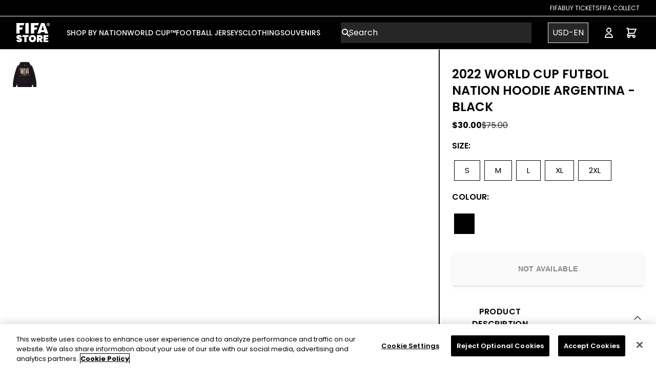

--- FILE ---
content_type: text/css; charset=UTF-8
request_url: https://store.fifa.com/_next/static/css/9bd05077d5c2a004.css
body_size: 911
content:
.ProductSlider_root__3_edE{position:relative;height:100%;width:100%;-webkit-user-select:none;-moz-user-select:none;user-select:none;overflow:hidden}.ProductSlider_slider__fcUAe{position:relative;height:100%;transition-property:opacity;transition-timing-function:cubic-bezier(.4,0,.2,1);transition-duration:.15s;opacity:0}.ProductSlider_slider__fcUAe.ProductSlider_show__2RB86{opacity:1}.ProductSlider_thumb__Pxddd{display:inline-block;height:100%;cursor:pointer;overflow:hidden;width:125px;width:calc(100% / 3)}.ProductSlider_thumb__Pxddd.ProductSlider_selected__cE3nd{--tw-bg-opacity:1;background-color:rgb(var(--white)/var(--tw-bg-opacity))}.ProductSlider_thumb__Pxddd img{height:85%!important}.ProductSlider_album__daXz8{width:100%;box-sizing:content-box;overflow-y:hidden;overflow-x:auto;white-space:nowrap;height:125px;scrollbar-width:none}.ProductSlider_album__daXz8::-webkit-scrollbar{display:none}@media (min-width:1024px){.ProductSlider_thumb__Pxddd:hover{transform:scale(1.02)}.ProductSlider_album__daXz8{height:182px}.ProductSlider_thumb__Pxddd{width:235px}}.iiz{max-width:100%;margin:0;position:relative;overflow:hidden;display:inline-block;cursor:zoom-in}.iiz--drag .iiz__zoom-img--visible{cursor:grab}.iiz__img{max-width:100%;height:auto;display:block;pointer-events:none;visibility:visible;opacity:1}.iiz__img--hidden{visibility:hidden;opacity:0}.iiz__img--abs{width:100%;height:100%;top:0;left:0}.iiz__img--abs,.iiz__zoom-img{position:absolute;display:block}.iiz__zoom-img{width:auto!important;max-width:none!important;visibility:hidden;opacity:0;pointer-events:none}.iiz__zoom-img--visible{visibility:visible;opacity:1;pointer-events:auto;cursor:zoom-out;touch-action:none}.iiz__zoom-portal{position:fixed;top:0;right:0;bottom:0;left:0;z-index:10000}.iiz__btn{background:hsla(0,0%,100%,.8);width:40px;height:40px;border:none;outline:none;padding:0;position:absolute;text-decoration:none;display:flex;align-items:center;justify-content:center;-moz-appearance:none;-webkit-appearance:none;appearance:none}.iiz__btn:before{content:" ";background-position:50%;background-repeat:no-repeat;display:block}.iiz__hint{bottom:10px;right:10px;pointer-events:none}.iiz__hint:before{content:" ";background-image:url("data:image/svg+xml,%3Csvg xmlns='http://www.w3.org/2000/svg' viewBox='0 0 19.9 19.9'%3E%3Cpath d='M13.9 7.4C13.9 3.8 11 .9 7.4.9S.9 3.8.9 7.4s2.9 6.5 6.5 6.5 6.5-2.9 6.5-6.5zm5.3 12.5l-6.7-7.2c-1.4 1.3-3.2 2.1-5.1 2.1-4.1 0-7.4-3.3-7.4-7.4S3.3 0 7.4 0s7.4 3.3 7.4 7.4c0 1.7-.6 3.4-1.7 4.7l6.8 7.2-.7.6z' fill='%23000222'/%3E%3C/svg%3E");width:20px;height:20px}.iiz__close{top:10px;right:10px;visibility:hidden;opacity:0}.iiz__close--visible{visibility:visible;opacity:1;cursor:pointer}.iiz__close:before{content:" ";width:29px;height:29px;background-image:linear-gradient(#222,#222),linear-gradient(#222,#222);background-size:100% 1px,1px 100%;transform:rotate(45deg)}

--- FILE ---
content_type: application/javascript; charset=UTF-8
request_url: https://store.fifa.com/_next/static/chunks/pages/product/%5Bslug%5D-934aa25b1da2ef8b.js
body_size: 12633
content:
(self.webpackChunk_N_E=self.webpackChunk_N_E||[]).push([[2915],{49543:function(e,t,l){(window.__NEXT_P=window.__NEXT_P||[]).push(["/product/[slug]",function(){return l(42710)}])},42710:function(e,t,l){"use strict";l.r(t),l.d(t,{__N_SSP:function(){return tI},default:function(){return tZ}});var a=l(52322),r=l(53417),i=l(33954);l(59036),l(14197),l(70029),l(91390);var n=l(34266),s=l(79972),o=l(57506),d=l(61630),u=l(27204),c=l(2784),p=l(3491),m=l(14304),h=l.n(m),b=l(86741),x=l(27079);let f={replace:e=>{if(e instanceof b.W_){if("ul"===e.tagName)return(0,a.jsx)("ul",{className:"list-disc ms-4",children:(0,b.du)(e.children,f)});if("ol"===e.tagName)return(0,a.jsx)("ol",{className:"list-decimal ms-4",children:(0,b.du)(e.children,f)});if("a"===e.tagName)return(0,a.jsx)(x.r,{href:e.attribs.href,className:"hover:underline",children:(0,b.du)(e.children,f)})}}},v={replace:e=>{if(e instanceof b.W_){if("ul"===e.tagName)return(0,a.jsx)("ul",{className:"list-disc ms-4 ps-2 pb-4 pt-4 ltr:pr-4 rtl:pl-4 break-words w-full max-w-xl !text-sm",children:(0,b.du)(e.children,v)});if("ol"===e.tagName)return(0,a.jsx)("ol",{className:"list-decimal ms-4",children:(0,b.du)(e.children,v)});if("a"===e.tagName)return(0,a.jsx)(x.r,{href:e.attribs.href,className:"",children:(0,b.du)(e.children,v)})}}},g={default:f,"product-description":v};var j=e=>{let{html:t,variant:l="default"}=e,r=g[l],i=h().sanitize(t);return(0,a.jsx)("div",{className:"space-y-4",children:(0,b.ZP)(i,r)})};let w=(0,c.createContext)({});function y(){return(0,c.useContext)(w)}var N=l(81779),O=l(45893),C=l(9471),E=l(27547);let k=e=>{let{label:t,selectedValue:l}=e;return(0,a.jsxs)(E.Z,{preset:"label",children:[t,":"]})};var V=l(6277),S=l(68885);let L=(0,S.C)("swatch",e=>{let{props:{active:t,className:l,label:r,children:i,disabled:n=!1,allowDisabledSelection:s=!1,...o},classNames:d}=e;return(0,a.jsx)("div",{className:(0,V.Z)(d.wrapper),children:(0,a.jsx)("button",{role:"radio","aria-checked":t,tabIndex:0,"aria-label":r??"Variant Swatch",disabled:n&&!s,className:(0,V.Z)(l,d.button),...o,children:i})})},{buildThemableProps:(e,t)=>{let l=!e.active&&e.disabled;return d.ce({disabled:l,active:e.active},e,t)}});var _=l(13160),T=l(58252),P=l(86447);let z=e=>{let{...t}=e;return(0,a.jsx)("svg",{width:"24",height:"24",viewBox:"0 0 24 24",fill:"none",stroke:"currentColor",...t,children:(0,a.jsx)("path",{strokeLinecap:"round",strokeLinejoin:"round",d:"M14.857 17.082a23.848 23.848 0 0 0 5.454-1.31A8.967 8.967 0 0 1 18 9.75V9A6 6 0 0 0 6 9v.75a8.967 8.967 0 0 1-2.312 6.022c1.733.64 3.56 1.085 5.455 1.31m5.714 0a24.255 24.255 0 0 1-5.714 0m5.714 0a3 3 0 1 1-5.714 0"})})};var M=l(18683),D=l(40430);let A={keyMapper:_.He};function I(e){let{value:t,label:l,onChange:r,options:i,keyMapper:n,isScrollableOnMobile:s,swatchSize:o,hidePrice:u}=d.ce({},e,A),c="lg"===o?25:15,{isEnableOutOfStockNotifications:p}=(0,M.t)(),m=(0,D.Z)(),h=(0,C.r)();return(0,a.jsx)("div",{role:"radiogroup","aria-label":l,className:(0,V.Z)("w-full",{"flex flex-row flex-wrap py-1":!s},{"flex flex-row sm:flex-wrap overflow-scroll scrollbar-none":s}),children:i.map(e=>{let l=n(e.value)===n(t),i=p&&e.disabled,s=e.price?`${e.label} - ${(0,P.T)(e.price,m,h,{allowFreeLabel:!0})}`:e.label;return(0,a.jsxs)(L,{active:l,disabled:e.disabled??!1,allowDisabledSelection:p,onClick:()=>r(e.value),size:"lg",className:"group",label:s,children:[e.image&&(0,a.jsx)(T.S,{image:e.image,width:c,height:c}),(0,a.jsxs)("span",{className:"flex align-middle items-center",children:[i&&(0,a.jsx)(z,{className:(0,V.Z)({"invisible w-0 group-hover:visible group-hover:w-4 group-hover:me-2 stroke-2 transition-all":!l},{"visible w-4 stroke-2 me-2":l})}),e.label]}),e.price&&(0,a.jsx)(E.Z,{preset:"small",color:"inherit",children:!u&&(0,a.jsx)(P.E,{price:e.price})})]},`${e.label}-${n(e.value)}`)})})}var Z=l(77870);let F={fullWidth:!1},R=(0,S.E)("playerSelect",e=>{let{props:t}=e,l=(0,C.r)(),r=d.ce({},t,F),{options:i,fullWidth:n,onChange:s}=r,o=d.jj(i.map(e=>e.team));if(d.xb(o))throw Error("Unable to render empty PlayerSelect");let u=(0,c.useMemo)(()=>i.find(e=>d.Xy(e.value,t.value))?.team??o[0],[t.value,o]),[p,m]=(0,c.useState)(u),h=i.filter(e=>e.team===p).map(e=>({label:`${e.value.name}, ${e.value.number}`,value:e.value}));return(0,c.useEffect)(()=>{h.find(e=>d.Xy(e.value,t.value))||s(null)},[t.value]),(0,a.jsxs)(a.Fragment,{children:[o.length>1&&(0,a.jsx)(I,{label:r.label,name:"teamNames",options:o.map(e=>({value:e,label:e,price:null,image:null})),value:p,onChange:e=>{m(e),s(null)}}),(0,a.jsx)("div",{className:(0,V.Z)({"w-[15rem]":!n,"w-full":n}),children:(0,a.jsx)(Z.n,{...O.Oz(t),input:{options:h,placeholder:l.selectPlayerLabel},label:l.selectPlayerLabel,required:!0})})]})});var $=l(87977),B=l(60758),X=l(38200),q=l(37482);let Y=c.createContext(null),K=()=>c.useContext(Y);var G=l(9750),W=l(23772),U=l(24040);let H=(0,c.createContext)(null),J=()=>{let e=(0,c.useContext)(H);if(d.kK(e))throw Error("useProductConfiguratorContext must be used within a ProductConfiguratorContextProvider");return e},Q=e=>{let{personalization:t}=J(),l=t.personalizationAttributeNames.includes(e.productOption.attribute.name.toLowerCase());return{isPersonalizationField:l,validators:l?[N.vV(t.personalizationPolicies)]:[]}},ee=e=>{let{isPersonalizationField:t,validators:l}=Q(e);return{validateOnChange:t,required:e.productOption.attribute.required,validators:[...l,N.O4(e.productOption.attribute)]}};var et=l(85262),el=l(94715),ea=l(41928),er=l(85865),ei=l(65726),en=l(63);let es=c.createContext([]),eo=()=>c.useContext(es);var ed=l(44411);let eu=e=>{let{productOption:t,binding:l}=e,{fieldBinding:r}=l,i=t.allowedValues.map(e=>({value:e.allowedValue.value,label:e.allowedValue.label,disabled:!e.available})),n=(0,en.B)();return(0,a.jsxs)("div",{className:(0,V.Z)({"flex items-center":1===i.length}),children:[(0,a.jsxs)(E.Z,{preset:"label",weight:"semibold",children:[t.productOption.label,":"]}),n.miscellaneous?.renderSelectOptionsIndividually?(0,a.jsx)(I,{label:t.productOption.label,options:i.map(e=>({value:e.value,label:e.label,price:null,image:null,disabled:e.disabled})),...r}):i.length>1?(0,a.jsx)($.q,{options:i,shouldSortDisabledOptions:!0,className:"w-full",required:t.productOption.attribute.required,...r}):(0,a.jsx)(E.Z,{preset:"label",weight:"normal",className:"ms-1",children:i.at(0)?.label})]})};var ec=l(83743);let ep=e=>{let{binding:t}=e;return(0,a.jsx)("div",{className:"space-y-3 pt-2",children:t.productConfiguration.options.map(e=>(0,a.jsx)(eh,{productOption:e,binding:t.bindProductOption(e.productOption),product:t.productConfiguration.product},e.productOption.id))})},em={[ec.V.SIZE]:e=>{let{productOption:t,binding:l}=e,{productOptionHeaderRenderer:r}=y(),i=r??k,n=(0,C.r)(),{openView:s}=(0,G.Ap)(),o=K(),{fieldBinding:u}=l,p=(0,c.useRef)(null),m=()=>{s("sizeGuide",{props:{sizeGuide:o},returnFocusTo:p.current})};return t.productOption.bundlingEnabled?(0,a.jsxs)("div",{children:[(0,a.jsx)(i,{label:t.productOption.label,selectedValue:u.value}),!d.kK(o)&&(0,a.jsx)(q.z,{ref:p,preset:"link",onClick:m,className:"font-semibold",children:n.sizeGuideLabel}),(0,a.jsx)(B.Y,{options:t.allowedValues.filter(e=>e.available).map(e=>({key:e.allowedValue.value,label:e.allowedValue.label,disabled:!e.available})),...u})]}):(0,a.jsxs)("div",{children:[(0,a.jsxs)("div",{className:"flex justify-between items-center",children:[(0,a.jsx)(i,{label:t.productOption.label,selectedValue:u.value}),!d.kK(o)&&(0,a.jsx)(q.z,{ref:p,preset:"link",onClick:m,className:"font-semibold",children:n.sizeGuideLabel})]}),(0,a.jsx)(I,{label:t.productOption.label,options:t.allowedValues.map(e=>({value:e.allowedValue.value,label:e.allowedValue.label,price:null,image:null,disabled:!e.available})),...u})]})},[ec.V.PLAYER]:e=>{let{productOption:t,binding:l}=e,r=(0,C.r)(),{productOptionHeaderRenderer:i}=y(),{fieldBinding:n}=l;return(0,a.jsxs)("div",{children:[(0,a.jsx)(i??k,{label:t.productOption.label,selectedValue:n.value}),(0,a.jsx)(R,{label:t.productOption.label,options:t.allowedValues.map(e=>({value:e.allowedValue.value,team:e.allowedValue.label})),placeholder:r.selectPlayerLabel,fullWidth:!0,...n})]})},[ec.V.INTEGER]:e=>{let{productOption:t,binding:l}=e,{fieldBinding:r}=l;return(0,a.jsx)(X.Y,{label:"Number",required:t.productOption.attribute.required,validators:[N.O4(t.productOption.attribute)],helpText:t.productOption.helpText,...O.Cx(r)})},[ec.V.TEXT]:e=>{let{productOption:t,binding:l}=e,{fieldBinding:r}=l,i=ee(t);return(0,a.jsx)(X.Y,{label:t.productOption.label,helpText:t.productOption.helpText,...i,...O.Cx(r)})},[ec.V.PERSONALIZE_NAME]:e=>{let{productOption:t,binding:l}=e,{fieldBinding:r}=l,i=ee(t);return(0,a.jsx)("div",{children:(0,a.jsx)(X.Y,{name:r.name,label:t.productOption.label,helpText:t.productOption.helpText,input:{onPaste:e=>e.preventDefault(),onFocus:e=>e.preventDefault(),autoComplete:"off"},id:t.productOption.id,...i})})},[ec.V.PERSONALIZE_NUMBER]:e=>{let{productOption:t,binding:l}=e,{fieldBinding:r}=l,i=(0,W.Gc)(),n=ee(t),s=i.getFieldMeta(U.p3);return(0,a.jsxs)("div",{children:[(0,a.jsx)(X.Y,{name:r.name,label:t.productOption.label,includeDefaultValidators:!1,helpText:t.productOption.helpText,input:{onPaste:e=>e.preventDefault(),onFocus:e=>e.preventDefault(),autoComplete:"off"},...n}),s.error&&s.touched&&(0,a.jsx)(E.Z,{preset:"error",id:`${r.name}-error`,children:s.error})]})},[ec.V.SELECT]:eu,[ec.V.BOOLEAN]:e=>{let{productOption:t,binding:l}=e;return(0,a.jsx)(el.j,{name:l.fieldBinding.name,label:t.productOption.label,required:t.productOption.attribute.required,helpText:t.productOption.helpText})},[ec.V.LARGE_TEXT]:e=>{let{productOption:t,binding:l}=e;return(0,a.jsx)(ea.X,{name:l.fieldBinding.name,label:t.productOption.label,required:t.productOption.attribute.required,helpText:t.productOption.helpText})},[ec.V.DATE]:e=>{let{productOption:t,binding:l}=e,r=t.productOption.attribute,i=r.startDate?new Date(r.startDate):null,n=r.endDate?new Date(r.endDate):null;return(0,a.jsx)(et.b,{id:`${r.name}-date-picker`,name:l.fieldBinding.name,label:t.productOption.label,required:t.productOption.attribute.required,helpText:t.productOption.helpText,startDate:i,endDate:n})},[ec.V.COLOR]:e=>{let{productOption:t,binding:l}=e,r=(0,ei.B)(),{isEnableOutOfStockNotifications:i}=(0,M.t)(),n=t.allowedValues.map(e=>(0,ed.zv)(e)),s=(0,ed.Nq)(n,{id:l.productConfiguration.product.id,sku:l.productConfiguration.product.sku??null,brandName:l.productConfiguration.product.brandName??null},r),{fieldBinding:o}=l;return t.allowedValues.length===s.length?(0,a.jsxs)("div",{children:[(0,a.jsxs)("div",{className:"flex",children:[(0,a.jsx)(k,{label:t.productOption.label,selectedValue:o.value}),(0,a.jsx)("span",{className:"font-normal ms-2",children:t.allowedValues.find(e=>e.allowedValue.value===o.value)?.allowedValue.label})]}),(0,a.jsx)("div",{className:"flex items-center flex-wrap",children:s?.map(e=>a.jsx("div",{className:"relative",children:a.jsx(er.b,{label:e.colorSwatch.colorLabel,disabled:!e.allowedValue.available,allowDisabledSelection:i,color:{hexCode:e.colorSwatch.hexCode??""},backgroundImage:e.colorSwatch.image?.url,active:e.allowedValue.allowedValue.value===l.fieldBinding.value,onClick:()=>o.onChange(e.allowedValue.allowedValue.value)},e.colorSwatch.colorLabel)}))})]}):(0,a.jsx)(eu,{productOption:t,binding:l})},[ec.V.EMBROIDERY_ASSET]:e=>{let{productOption:t,binding:l}=e,{fieldBinding:r}=l,i=eo().map(e=>({value:e.id,label:e.label,disabled:!1,image:{url:e.logoAsset.contentUrl,altText:e.logoAsset.altText}}));return 0===i.length?(0,a.jsx)(a.Fragment,{}):((0,c.useEffect)(()=>{r.value||r.onChange(i[0].value)},[r]),(0,a.jsx)("div",{children:(0,a.jsx)($.q,{options:i,shouldSortDisabledOptions:!0,className:"w-full",required:t.productOption.attribute.required,showImages:!0,...r})}))},[ec.V.EMBROIDERY_COLOR]:e=>{let{productOption:t,binding:l}=e;return(0,c.useEffect)(()=>{d.kK(l.fieldBinding.value)&&l.fieldBinding.onChange("")},[l.fieldBinding]),(0,a.jsx)(a.Fragment,{})},DEFAULT:e=>{let{productOption:t,binding:l}=e,{fieldBinding:r}=l,i=t.allowedValues.map(e=>({value:e.allowedValue.value,label:e.allowedValue.label,disabled:!e.available}));return(0,a.jsxs)("div",{className:(0,V.Z)({"inline-flex":1===i.length}),children:[(0,a.jsx)(E.Z,{preset:"label",weight:"bold",children:t.productOption.label}),i.length>1?(0,a.jsx)($.q,{options:i,shouldSortDisabledOptions:!0,className:"w-full",required:t.productOption.attribute.required,...r}):(0,a.jsx)(E.Z,{preset:"label",className:"ms-1",children:i.at(0)?.label})]})}},eh=e=>{let{productOption:t,binding:l,product:a}=e,{productOptionAttributeRenderers:r}=y(),i=t.productOption.attribute.type,n=r?.[i]??em[i];return d.kK(n)?(r?.DEFAULT??em.DEFAULT)({productOption:t,binding:l,product:a}):n({productOption:t,binding:l,product:a})},eb=e=>{let{price:t}=e;return 0===t.amount?(0,a.jsx)(a.Fragment,{}):(0,a.jsxs)("div",{className:"flex pr-1 font-bold",children:[(0,a.jsx)("span",{children:"[+"}),(0,a.jsx)("span",{className:"font-bold text-base",children:(0,a.jsx)(P.E,{price:t})}),(0,a.jsx)("span",{children:"]"})]})};var ex=l(84857),ef=l(1375),ev=l(79203);let eg=e=>{let{binding:t,addOns:l}=e,{productAddOnSelect:r}=y(),i=r??ej,n=ey(l);return l.map(e=>(0,a.jsx)("div",{className:"mt-4",children:(0,a.jsx)(i,{productAddOn:e,binding:t.bindProductAddOn(e),hidePrice:n})},e.choiceKey))},ej=e=>{let{productAddOn:t,binding:l,hidePrice:r}=e,{dependentItemBinding:i}=l,{productOptionHeaderRenderer:n}=y(),s=ew(t,{binding:l});return(0,a.jsxs)("div",{children:[(0,a.jsxs)("div",{className:"flex justify-start items-center gap-2 mb-1",children:[(0,a.jsx)(n??k,{label:t.label}),l.isIncluded&&i?.productConfiguration.product.name,i?.productConfiguration&&!l.isIncluded&&(0,a.jsx)(eb,{price:i?.productConfiguration.product.catalogPrice})]}),!l.isIncluded&&(0,a.jsx)("div",{className:"flex flex-row flex-wrap gap-y-2 pb-2",children:(0,a.jsx)(I,{label:t.label,options:s,...l.fieldBinding,isScrollableOnMobile:!0,swatchSize:"lg",hidePrice:r})}),i&&(0,a.jsx)(eC,{binding:i})]})},ew=(e,t)=>{let l=(0,C.r)(),{noneOption:a}=d.ce({},t),r=a??{value:null,label:l.noneLabel,image:null,price:null},i=(e.type===ex.tA.Product?e.products:[]).map(e=>({value:e.id,label:e.name,image:e.primaryImage.url!==ef.r6.url?e.primaryImage:null,price:e.catalogPrice,disabled:!e.availableForSale}));return(0,ex.Zf)(e)?i:[r,...i]},ey=e=>e.every(e=>e.type===ex.tA.Product&&e.products.every(e=>ev.Fr(e.catalogPrice)));var eN=l(12139);let eO=e=>{let{product:t}=e,l=(0,C.r)(),{productOptionHeaderRenderer:r}=y();return t.type!==eN.DefaultProductType.BUNDLE||d.xb(t.includedProducts)?(0,a.jsx)(a.Fragment,{}):(0,a.jsxs)("div",{className:"mt-4 space-y-2",children:[(0,a.jsx)(r??k,{label:l.includedBundledItemsMessage}),t.includedProducts.map(e=>(0,a.jsxs)("div",{className:"flex gap-2 items-center",children:[(0,a.jsx)(T.S,{image:e.product.primaryImage,width:50,height:50}),(0,a.jsxs)(E.Z,{preset:"small",children:[e.label," \xd7 ",e.quantity]})]}))]})},eC=e=>{let{binding:t}=e,{productConfiguration:l}=t;return(0,a.jsxs)(a.Fragment,{children:[(0,a.jsx)(ep,{binding:t}),(0,a.jsx)(eg,{binding:t,addOns:l.addOns.map(e=>e.addOn)}),(0,a.jsx)(eO,{product:l.product})]})};var eE=l(82722),ek=l(48691),eV=l(489),eS=l(62497),eL=l(26990);let e_=e=>{let{form:t,binding:l,value:r,multiQuantityEnabled:i=!0,configuratorOverrides:n={}}=e,s=(0,ek.XM)(),o=(0,C.r)(),{csrMode:d,isShoppingAsCustomer:u}=(0,eL.n)(),{isBackInStockEligible:c}=(0,M.t)(),p=c(r);return(0,a.jsx)(W.RV,{value:t,children:(0,a.jsx)(w.Provider,{value:n,children:(0,a.jsxs)(a.Fragment,{children:[(0,a.jsx)(eC,{binding:l}),!r.bundlingMode&&i&&!p&&(0,a.jsxs)("div",{className:"mt-2",children:[(0,a.jsx)(E.Z,{preset:"small",children:(0,a.jsx)(eV._,{children:o.quantityLabel})}),(0,a.jsx)("div",{className:"flex",children:(0,a.jsx)(eE.c,{...l.bindQuantity(),min:r.product.minimumThreshold})})]}),s.quotesEnabled&&(0,a.jsx)("div",{className:"pt-4",children:(0,a.jsx)(eS.g,{label:"Additional Notes",...O.Cx(l.bindNotes())})})]})})})};var eT=l(92702),eP=l(69633),ez=l(23359);let eM=e=>{let t=e.sizeGuide.sizes;return(0,a.jsxs)("div",{className:"relative z-50","aria-labelledby":"modal-title",role:"dialog","aria-modal":"true",tabIndex:0,children:[(0,a.jsx)("div",{className:"fixed inset-0 bg-gray-500/75 transition-opacity"}),(0,a.jsx)("div",{className:"fixed z-10 inset-0 overflow-y-auto",tabIndex:0,children:(0,a.jsx)("div",{className:"flex items-end sm:items-center justify-center min-h-full text-center sm:p-0",children:(0,a.jsxs)("div",{className:"absolute bg-white px-4 pt-5 pb-4 text-start overflow-hidden shadow-xl text-black transform transition-all sm:my-8 sm:p-6 m-auto lg:w-1/2",children:[(0,a.jsx)("div",{className:"sm:flex sm:items-start",children:(0,a.jsxs)("div",{className:"flex",children:[(0,a.jsx)("h3",{className:"text-lg text-center leading-6 pb-2 uppercase font-semibold flex text-black m-auto",id:"modal-title",children:"size guide"}),(0,a.jsx)("button",{onClick:()=>{e.closeModal(!1)},type:"button",className:"absolute end-4 shadow-sm text-base font-medium text-gray-700 hover:bg-gray-50 focus:outline-none focus:ring-2 focus:ring-offset-2 focus:ring-indigo-500 sm:mt-0 sm:w-auto sm:text-sm",children:(0,a.jsxs)("svg",{className:"h-4 w-4 text-black",viewBox:"0 0 24 24",fill:"none",stroke:"currentColor",strokeWidth:"2",strokeLinecap:"round",strokeLinejoin:"round",children:[" ",(0,a.jsx)("line",{x1:"18",y1:"6",x2:"6",y2:"18"})," ",(0,a.jsx)("line",{x1:"6",y1:"6",x2:"18",y2:"18"})]})}),(0,a.jsx)("h1",{children:(0,a.jsx)("hr",{})})]})}),(0,a.jsxs)("table",{className:"border border-slate-800 w-full",children:[(0,a.jsx)("thead",{children:(0,a.jsx)("tr",{className:"bg-black text-white uppercase",children:Object.keys(t[0]).map(e=>(0,a.jsx)("th",{className:"text-center px-4",children:e},e))})}),(0,a.jsx)("tbody",{children:t.map((e,t)=>(0,a.jsx)("tr",{className:"border border-slate-800",children:Object.values(e).map((e,t)=>(0,a.jsx)("th",{className:"text-center font-normal border border-slate-800 py-4",children:e},t))},t))})]}),(0,a.jsx)("div",{className:"flex-col my-4",children:(0,a.jsx)("p",{className:"font-light text-sm",children:"For reference only. Fit may vary depending on materials and manufacturer."})})]})})})]})},eD=e=>{let{closeModal:t,sizeGuide:l}=e;return(0,a.jsxs)("div",{className:"relative z-50","aria-labelledby":"modal-title",role:"dialog","aria-modal":"true",children:[(0,a.jsx)("div",{className:"fixed inset-0 bg-gray-500/75 transition-opacity"}),(0,a.jsx)("div",{className:"fixed z-10 inset-0 overflow-y-auto",children:(0,a.jsx)("div",{className:"flex items-end sm:items-center justify-center min-h-full text-center sm:p-0",children:(0,a.jsxs)("div",{className:"absolute bg-white px-4 pt-5 pb-4 text-start overflow-hidden shadow-xl text-black transform transition-all sm:my-8 sm:p-6 m-auto lg:w-1/2",children:[(0,a.jsx)("div",{className:"sm:flex sm:items-start",children:(0,a.jsxs)("div",{className:"w-full flex justify-between items-center pb-2",children:[(0,a.jsx)(E.Z,{tag:"h3",weight:"semibold",size:"lg",lineHeight:"6",uppercase:!0,className:"w-fit",children:"size guide"}),(0,a.jsx)(ez.h,{onClick:t,children:(0,a.jsxs)("svg",{className:"h-4 w-4 text-black",viewBox:"0 0 24 24",fill:"none",stroke:"currentColor",strokeWidth:"2",strokeLinecap:"round",strokeLinejoin:"round",children:[(0,a.jsx)("line",{x1:"18",y1:"6",x2:"6",y2:"18"}),(0,a.jsx)("line",{x1:"6",y1:"6",x2:"18",y2:"18"})]})})]})}),(0,a.jsxs)("table",{className:"border border-slate-800 w-full",children:[(0,a.jsx)("thead",{children:(0,a.jsx)("tr",{className:"bg-black text-white uppercase",children:l.table.columns.map((e,t)=>(0,a.jsxs)("th",{className:"text-center px-4",children:[e.header," ",d.xb(e.unitOfMeasurement)?"":`(${e.unitOfMeasurement})`]},`${e.header}-${e.unitOfMeasurement}-${t}`))})}),(0,a.jsx)("tbody",{children:l.table.rows.map(e=>(0,a.jsx)("tr",{className:"border border-slate-800",children:e.map((e,t)=>(0,a.jsx)("th",{className:"text-center font-normal border border-slate-800 py-4",children:e},`${e}-${t}`))},e[0]))})]}),(0,a.jsx)("div",{className:"flex-col my-4",children:(0,a.jsx)(E.Z,{weight:"light",size:"base",children:"For reference only. Fit may vary depending on materials and manufacturer."})})]})})})]})},eA=e=>{let{productOption:t,binding:l}=e,{fieldBinding:r}=l;return(0,a.jsx)(I,{label:t.productOption.label,options:t.allowedValues.map(e=>({value:e.allowedValue.value,label:e.allowedValue.label,price:null,image:null})),...r})},eI={productOptionAttributeRenderers:{[ec.V.SIZE]:e=>{let{productOption:t,binding:l,product:r}=e,{fieldBinding:i}=l,n=(0,u.r2)(),[s,o]=(0,c.useState)(!1),p=K(),m=r?.sizeMetafield;return(0,a.jsxs)("div",{className:"space-y-2",children:[(0,a.jsxs)("div",{className:"flex justify-between items-center",children:[(0,a.jsx)(k,{label:t.productOption.label,selectedValue:i.value}),(m&&m.sizes.length>0||!d.kK(p))&&(0,a.jsx)("div",{className:"flex w-1/2 justify-end",children:(0,a.jsx)("button",{className:"cursor-pointer underline uppercase text-base font-normal",tabIndex:0,onClick:()=>{o(!0)},children:n.sizeGuideLabel})})]}),m&&d.kK(p)&&s&&(0,a.jsx)(eM,{closeModal:o,sizeGuide:m}),p&&s&&(0,a.jsx)(eD,{closeModal:()=>o(!1),sizeGuide:p}),(0,a.jsx)(I,{label:t.productOption.label,options:t.allowedValues.map(e=>({value:e.allowedValue.value,label:e.allowedValue.label,price:null,image:null})),...i})]})},[ec.V.COLOR]:e=>{let{productOption:t,binding:l}=e,r=(0,ei.B)(),i=t.allowedValues.map(e=>(0,ed.zv)(e)),n=(0,ed.Nq)(i,{id:l.productConfiguration.product.id,sku:l.productConfiguration.product.sku??null,brandName:l.productConfiguration.product.brandName??null},r),{fieldBinding:s}=l;return t.allowedValues.length===n.length?(0,a.jsxs)(a.Fragment,{children:[(0,a.jsxs)("div",{className:"flex",children:[(0,a.jsx)(k,{label:t.productOption.label,selectedValue:s.value}),(0,a.jsx)("span",{className:"uppercase font-normal ms-2",children:t.allowedValues.find(e=>e.allowedValue.value===s.value)?.allowedValue.label})]}),(0,a.jsx)("div",{role:"listbox",className:"flex flex-row flex-wrap py-1",children:n?.map(e=>a.jsx(er.b,{label:e.colorSwatch.colorLabel,disabled:!e.allowedValue.available,allowDisabledSelection:l.context.options?.allowInvalidOptions??!1,color:{hexCode:e.colorSwatch.hexCode??""},backgroundImage:e.colorSwatch.image?.url,active:e.allowedValue.allowedValue.value===l.fieldBinding.value,onClick:()=>s.onChange(e.allowedValue.allowedValue.value)},e.colorSwatch.colorLabel))})]}):(0,a.jsxs)("div",{className:"space-y-2",children:[(0,a.jsxs)("div",{className:"flex",children:[(0,a.jsx)(k,{label:t.productOption.label,selectedValue:s.value}),(0,a.jsx)("span",{className:"uppercase font-normal ms-2",children:t.allowedValues.find(e=>e.allowedValue.value===s.value)?.allowedValue.label})]}),(0,a.jsx)(eA,{productOption:t,binding:l})]})},DEFAULT:eA}};var eZ=l(54980),eF=l(86596),eR=l(7326),e$=l(35015),eB=l(34131),eX=l(68274);let eq=e=>{let t=(0,r.t)(),[l,a]=(0,c.useState)(!1),[i]=(0,eX.Z)(),n=e.product,s=e.value,o=(0,c.useMemo)(()=>eY({product:n,productConfiguration:s,currency:i}),[n,s,i]);return(0,c.useEffect)(()=>{d.kK(o)||l||(a(!0),t.push(o).finally(()=>a(!1)))},[o,l,a,t]),l},eY=e=>{let t=eG(e);return eR.U(t,t=>eK(e.productConfiguration,t))},eK=(e,t)=>{let l=(0,e$.TP)(e),a=t.additionalTargets??[],r=l.concat(a);return(0,eB.kN)(t.productUri,r)},eG=e=>{let t=(0,e$.aY)(e.productConfiguration.addOns);return e.product.redirects?.find(l=>eW(l,t,e.currency))??null},eW=(e,t,l)=>{let a=new Set(e.optionTargeters),r=new Set(t),i=d.Xy(a,r),n=d.kK(e.currencies)||e.currencies.includes(l.code);return i&&n},eU=(e,t)=>{let l=e.product.preorder,a=e.product.availableForSale&&d.kK(e.validationResult),r=eH({isRedirecting:t,availableForSale:a,isPreorder:l});return{isPreorder:l,availableForSale:a,addToCartButtonLabel:r}},eH=e=>{let{isRedirecting:t,availableForSale:l,isPreorder:a}=e,r=(0,C.r)();return t?r.redirectLoadingAddToCartLabel:l?a?r.preorderLabel:r.addToCartLabel:r.notAvailableLabel};var eJ=l(9058),eQ=l(75906),e0=e=>{let{productConfigurator:t,className:l}=e,r=(0,en.B)(),{product:i,value:n,validationResult:o}=t,{cart:d}=(0,p.j)(),{openView:m}=(0,u.Ap)(),[h,b]=(0,c.useState)(!1),x=(0,u.r2)(),f=eq(t),{isPreorder:v,availableForSale:g,addToCartButtonLabel:w}=eU(t,f),{BADGE:y=[],...N}=eZ.wQ(n),O=(0,eJ.W)(y),C=async()=>{b(!0);let e=await t.submit();eT.F4(e,r),e.hasValue&&m("miniCart"),b(!1)};return(0,a.jsxs)("div",{className:l,children:[(0,a.jsxs)("div",{className:"w-full border-gray-200 ",children:[(0,a.jsx)("div",{className:"flex gap-2 mb-2",children:O.slice(0,2).map(e=>(0,a.jsx)(eQ.Af,{...e},e.value))}),(0,a.jsx)("h1",{className:"text-2xl pb-2 uppercase font-semibold",children:i.name}),(0,a.jsx)(E.Z,{weight:"bold",className:"pb-2",children:(0,a.jsx)(eF.n,{...n.pricing,unitInfo:i.unitInfo})})]}),(0,a.jsx)(e_,{...t,multiQuantityEnabled:!1,configuratorOverrides:eI}),(0,a.jsxs)("div",{className:"pt-3",children:[(0,a.jsx)("div",{className:"space-y-2 mb-4",children:(0,a.jsx)(eP.O,{advancedTags:N})}),(0,a.jsx)(q.z,{"aria-label":x.addToCartLabel,preset:"mega",type:"button",className:"py-5 flex focus:outline-none focus-visible:border-2 focus-visible:border-solid  focus-visible:ring-2 focus-visible:ring-blue-500",onClick:C,loading:h||f,disabled:!g||d.isFetching||f,fullWidth:!0,children:w}),v&&(0,a.jsx)("p",{className:"text-sm pt-4",children:i?.preorderMetafield}),i?.messageMetafield&&(0,a.jsx)("p",{className:"text-sm pt-4",children:i?.messageMetafield})]}),(0,a.jsx)("div",{className:"mt-6",children:(0,a.jsx)(s.UO,{title:(0,a.jsx)("h2",{children:x.productDescriptionLabel}),children:(0,a.jsx)(j,{html:i.description,variant:"product-description"})})})]})},e1=l(76453),e2=l(27324),e4=l(73352),e8=l(26032),e5=l(9846);let e6=(e,t)=>(0,c.useMemo)(()=>{let l=e.overrides.find(e=>(0,e5.t)(t.options,t.addOns,e.criteria))??null;return l?.personalization??e.default},[e.overrides,e.default,t]);var e7=l(33004);let e3=e=>{let{productConfigurator:t,personalizationMetadata:l}=e;return(0,c.useMemo)(()=>e9(t,l),[t,l])},e9=(e,t)=>{if(d.kK(t))return[];let l=d.vM(t.personalizationItems,e=>e.attributeName.toLowerCase()),a=new Set(d.FL(Object.keys(e.form.errors).map(e=>e7.$4.parseAttributeName(e))).map(e=>e.toLowerCase()));return te(e.value,t,l,a)},te=(e,t,l,a)=>{let r=tt(e.options).filter(e=>e.productOption.attribute.name.toLowerCase() in l&&!d.kK(e.selectedValue)).flatMap(e=>{let t=e.productOption.attribute.name.toLowerCase(),r=l[t],i=!a.has(t);return r.map(t=>({selectedProductOption:e,personalizationItem:t,isValidPersonalization:i}))});return[...e.addOns.flatMap(e=>e.selectedValues.flatMap(e=>te(e,t,l,a))),...r]},tt=e=>{let t=e.find(e=>e.productOption.attribute.type==ec.V.PLAYER);return d.kK(t)||d.kK(t.selectedValue)?e:[...e,...tl(t.selectedValue)]},tl=e=>[{isSynthetic:!0,productOption:{attribute:{name:"name",type:ec.V.TEXT}},selectedValue:e.name},{isSynthetic:!0,productOption:{attribute:{name:"number",type:ec.V.TEXT}},selectedValue:e.number}],ta=(e,t,l,a,r)=>{let i=(0,e4.m)(e,a,r),n=e6(l,i.value),s=e3({productConfigurator:i,personalizationMetadata:n}),o=(0,ex.zm)(t),d=s.length>0,u=(0,c.useMemo)(()=>(0,e8.sc)(i.value,o,d),[i.value,o,d]),p=(0,e8.Ge)(o,i.value,u);return{productConfigurator:i,productAssetSlider:p,personalizationOptions:s,isPersonalized:d,configuredProductAsset:u,personalizationMetadata:n}};var tr=l(71399),ti=l(54713);let tn=e=>{let t=e.product,{retailPrice:l}=(0,e7.ug)(e.value),a=(0,tr.x)(),r=ti.cR(t.assets).map(e=>e.url.toString()),i=t.options.find(e=>e.attribute.type===ec.V.SIZE)?.allowedValues.map(e=>e.label);return`{
    "@context": "https://schema.org/",
    "@type": "Product",
    "name": "${t.name}",
    "image": ${JSON.stringify(r)},
    "offers": ${JSON.stringify((()=>{let e={itemCondition:"NewCondition",price:l.amount,priceCurrency:l.currency,"@type":"Offer",hasMerchantReturnPolicy:{"@type":"MerchantReturnPolicy",applicableCountry:a.alpha2Code,returnPolicyCategory:"https://schema.org/MerchantReturnFiniteReturnWindow",merchantReturnDays:90,returnMethod:"https://schema.org/ReturnByMail",returnFees:"https://schema.org/FreeReturn"}};return t.type===eN.DefaultProductType.VARIANT_BASED?t.variants.map(t=>({availability:t.availableForSale?"InStock":"OutOfStock",sku:t.sku,gtin13:t.upc,...e})):{availability:t.availableForSale?"InStock":"OutOfStock",sku:t.sku,...e}})())},
    "description": ${JSON.stringify(t.seoDescription)},
    "size": ${d.kK(i)?null:JSON.stringify(i)},
    "brand": ${JSON.stringify(t.brandName)}
  }`};var ts=l(55149),to=l(14846),td=l(11948),tu=l(9906),tc=l(69843),tp=l(80143),tm=l(82876);let th=function(e,t){let l=arguments.length>2&&void 0!==arguments[2]?arguments[2]:tp.m,a={},r=e7.$4.rootPath(e),i=[],n=(0,tm.useSearchParams)(),s=(0,tc.C)(n),o=(0,e$.jm)(s);o.addOnOptionTargeters.forEach(t=>{let{itemChoiceName:i,itemChoiceSku:n,itemChoiceParams:s}=t,o=e.addOns.find(e=>e.choiceName?.toLowerCase()===i.toLowerCase());if(d.kK(o))return;let u=e7.$4.forAddOn(o,r),c=o.type===ex.tA.Product?o.products.find(e=>e.sku?.toLowerCase()===n.toLowerCase()):null;!d.kK(c)&&(a[u]=c.id,d.xb(c.options)||d.kK(s)||l(c.options,s).forEach(e=>{let{matchingProductOption:t,targetedValue:l}=e;if(!(d.xb(t.allowedValues)||t.allowedValues.some(e=>to.BB(e.value,t.attribute.type)===l)))return;let r=e7.$4.forProduct(c,u),i=e7.$4.forProductOption(t,r),n=to.mL(l,t.attribute.type);a[i]=n}))});let u=(0,td.aH)(e.options,o.variantOptionTargeters),c=td.l6(u,e.variants,t,!0);return c.valueChanged&&i.push({id:tu.G.variantNotAvailable,unavailableVariantName:td.E4(u)}),c.contextualProductOptions.filter(e=>!d.kK(e.selectedValue)).forEach(e=>{a[e7.$4.forProductOption(e.productOption,r)]=e.selectedValue}),{formValues:a,errors:i}};var tb=l(76570),tx=l(62143);let tf=e=>{let t=e.errors.find(e=>e.id===tu.G.variantNotAvailable),l=(0,r.t)(),a=(0,tx.n)(),i=(0,tb.y)();(0,c.useEffect)(()=>{t&&(l.replace(a.pathname,void 0,{shallow:!0}),i(tu.G.variantNotAvailable,{unavailableVariantName:t.unavailableVariantName}))},[t?.id])};var tv=e=>{let{product:t,relatedProducts:l}=e,r=(0,c.useMemo)(()=>ti.cR((0,ex.zm)(t.assets)),[t]),i=th(t,!1),{productConfigurator:p}=ta(t,r,U.AW,null,{validationStrategy:"ON_CHANGE",allowInvalidOptions:!0,initialValues:i.formValues}),{withClientContext:m}=(0,en.s)(),[h,b]=(0,c.useState)(),x=(0,u.r2)(),f=Object.fromEntries(t.addOns.map(e=>[e.choiceKey,null])),[v,g]=(0,c.useState)(f),j=(0,c.useMemo)(()=>r.filter(e=>d.xb(e.tags)),[t]),[w,y]=(0,c.useState)(j),N=tn(p);return tf(i),(0,c.useEffect)(()=>{m(e=>u.I8.triggerViewProductDetailsEvent(t,e))},[t]),(0,c.useEffect)(()=>{h&&!h.destroyed&&h.slideTo(0)},[h,t]),(0,c.useEffect)(()=>{let e=Object.values(v).map(e=>`addon:${e?.sku?.toLowerCase()}`);y([...r.filter(t=>t.tags.some(t=>e.includes(t?.toLowerCase()))).sort((e,t)=>{let l=e.tags.some(e=>"primary"===e.toLowerCase());return l===t.tags.some(e=>"primary"===e.toLowerCase())?0:l?-1:1}),...j])},[r,v,j]),(0,a.jsxs)(a.Fragment,{children:[(0,a.jsxs)(s.W2,{className:"max-w-none w-full",clean:!0,children:[(0,a.jsxs)("div",{className:"relative grid items-start gap-1 grid-cols-1 overflow-x-hidden md:fit min-h-[auto] xl:grid-cols-12",children:[(0,a.jsx)("div",{className:"relative px-0 pb-0 box-border flex flex-col col-span-1 min-h-[500px] md:fit xl:mx-0 xl:col-span-8",children:(0,a.jsx)("div",{className:"flex items-center justify-center overflow-x-hidden",children:(0,a.jsx)(tA,{images:w},t.id)})}),(0,a.jsx)(e0,{productConfigurator:p,className:"flex flex-col col-span-1 mx-auto max-w-8xl px-6 py-6 w-full lg:col-span-4 xl:border-s-2 xl:border-gray-950"})]}),(0,a.jsx)("hr",{className:"mt-7 border-gray-200"}),!d.kK(l)&&l.length>0&&(0,a.jsxs)("section",{className:"py-12 px-6 mb-10",children:[(0,a.jsx)(s.xv,{variant:"sectionHeading",children:x.relatedProductsLabel}),(0,a.jsx)("div",{className:"py-2 gap-4",children:(0,a.jsx)(e2.B,{modules:[e1.W_,e1.tl,e1.LW,e1.s5],spaceBetween:8,slidesPerView:2.5,navigation:!0,breakpoints:{768:{slidesPerView:4}},onSwiper:b,children:l.map(e=>(0,a.jsx)(o.o5,{children:(0,a.jsx)("div",{className:"animated fadeIn bg-white border border-gray-200",children:(0,a.jsx)("div",{className:"relative animated fadeIn",children:(0,a.jsx)(ts.I,{product:e,imageSize:{width:300,height:300}},e.path)})},e.path)},e.id))})})]})]}),(0,a.jsx)(n.H,{title:t.seoTitle,description:t.seoDescription,openGraph:{title:t.seoTitle,description:t.seoDescription,images:[{url:t.primaryImage.url,width:"800",height:"600",alt:t.seoTitle}]},productStructuredData:N})]})},tg=l(6158),tj=l(17558),tw=l(85418),ty=l.n(tw);function tN(){return(tN=Object.assign||function(e){for(var t=1;t<arguments.length;t++){var l=arguments[t];for(var a in l)Object.prototype.hasOwnProperty.call(l,a)&&(e[a]=l[a])}return e}).apply(this,arguments)}var tO=function(e){var t=e.src,l=e.sources,a=e.width,r=e.height,i=e.hasSpacer,n=e.imgAttributes,s=e.isZoomed,o=e.fadeDuration,d=a&&r&&i;return c.createElement("div",{style:{paddingTop:d?r/a*100+"%":null}},l&&l.length>0?c.createElement("picture",null,l.map(function(e,t){return c.createElement(c.Fragment,{key:t},e.srcSet&&c.createElement("source",e))}),c.createElement("img",tN({},n,{className:"iiz__img "+(n.className||"")+" "+(s?"iiz__img--hidden":"")+" "+(d?"iiz__img--abs":""),style:{transition:"opacity 0ms linear "+(s?o:0)+"ms, visibility 0ms linear "+(s?o:0)+"ms"},src:t,width:a,height:r}))):c.createElement("img",tN({},n,{className:"iiz__img "+(n.className||"")+" "+(s?"iiz__img--hidden":"")+" "+(d?"iiz__img--abs":""),style:{transition:"opacity 0ms linear "+(s?o:0)+"ms, visibility 0ms linear "+(s?o:0)+"ms"},src:t,width:a,height:r})))};tO.propTypes={};var tC=function(e){var t=e.src,l=e.fadeDuration,a=e.top,r=e.left,i=e.isZoomed,n=e.onLoad,s=e.onDragStart,o=e.onDragEnd,d=e.onClose,u=e.onFadeOut;return c.createElement(c.Fragment,null,c.createElement("img",{className:"iiz__zoom-img "+(i?"iiz__zoom-img--visible":""),style:{top:a,left:r,transition:"opacity "+l+"ms linear, visibility "+l+"ms linear"},src:t,onLoad:n,onTouchStart:s,onTouchEnd:o,onMouseDown:s,onMouseUp:o,onTransitionEnd:u,draggable:"false",alt:""}),d&&c.createElement("button",{className:"iiz__btn iiz__close "+(i?"iiz__close--visible":""),style:{transition:"opacity "+l+"ms linear, visibility "+l+"ms linear"},onClick:d,"aria-label":"Zoom Out"}))};tC.propTypes={};var tE=l(28316),tk=l(13980),tV=l.n(tk),tS=function(e){var t=e.children,l=(0,c.useState)(function(){var e=document.createElement("div");return e.classList.add("iiz__zoom-portal"),e})[0];return(0,c.useEffect)(function(){return document.body.appendChild(l),function(){return document.body.removeChild(l)}},[l]),(0,tE.createPortal)(t,l)};tS.propTypes={children:tV().element};var tL=void 0,t_=function(e){var t=e.moveType,l=void 0===t?"pan":t,a=e.zoomType,r=void 0===a?"click":a,i=e.src,n=e.sources,s=e.width,o=e.height,d=e.hasSpacer,u=e.imgAttributes,p=e.zoomSrc,m=e.zoomScale,h=void 0===m?1:m,b=e.zoomPreload,x=e.fadeDuration,f=void 0===x?150:x,v=e.fullscreenOnMobile,g=e.mobileBreakpoint,j=void 0===g?640:g,w=e.hideCloseButton,y=e.hideHint,N=e.className,O=e.afterZoomIn,C=e.afterZoomOut,E=(0,c.useRef)(null),k=(0,c.useRef)(null),V=(0,c.useRef)({}),S=(0,c.useState)(b),L=S[0],_=S[1],T=(0,c.useState)(!1),P=T[0],z=T[1],M=(0,c.useState)(!1),D=M[0],A=M[1],I=(0,c.useState)(!1),Z=I[0],F=I[1],R=(0,c.useState)(!1),$=R[0],B=R[1],X=(0,c.useState)(!1),q=X[0],Y=X[1],K=(0,c.useState)(!1),G=K[0],W=K[1],U=(0,c.useState)(l),H=U[0],J=U[1],Q=(0,c.useState)(0),ee=Q[0],et=Q[1],el=(0,c.useState)(0),ea=el[0],er=el[1],ei=function(e){if(D){P?w&&eu(e):q||eb();return}P&&_(!0),k.current?(en({target:k.current}),eh(e.pageX,e.pageY)):V.current.onLoadCallback=eh.bind(tL,e.pageX,e.pageY)},en=function(e){var t=ew(e.target,h);k.current=e.target,k.current.setAttribute("width",t.width),k.current.setAttribute("height",t.height),V.current.scaledDimensions=t,V.current.bounds=ef(E.current,!1),V.current.ratios=eg(V.current.bounds,t),V.current.onLoadCallback&&(V.current.onLoadCallback(),V.current.onLoadCallback=null)},es=function(e){var t=e.pageX-V.current.offsets.x,l=e.pageY-V.current.offsets.y;t=Math.max(Math.min(t,V.current.bounds.width),0),l=Math.max(Math.min(l,V.current.bounds.height),0),et(-(t*V.current.ratios.x)),er(-(l*V.current.ratios.y))},eo=(0,c.useCallback)(function(e){e.stopPropagation();var t="number"==typeof e.pageX?e.pageX:e.changedTouches[0].pageX,l="number"==typeof e.pageY?e.pageY:e.changedTouches[0].pageY,a=t-V.current.offsets.x,r=l-V.current.offsets.y;a=Math.max(Math.min(a,0),-((V.current.scaledDimensions.width-V.current.bounds.width)*1)),r=Math.max(Math.min(r,0),-((V.current.scaledDimensions.height-V.current.bounds.height)*1)),et(a),er(r)},[]),ed=function(e){if(B(!1),!P){var t=Math.abs(e.pageX-V.current.eventPosition.x),l=Math.abs(e.pageY-V.current.eventPosition.y);Y(t>5||l>5)}},eu=function(e){!P&&e.target.classList.contains("iiz__close")||(D&&!Z&&f?W(!0):ec({},!0)),eb()},ec=function(e,t){(t||"opacity"===e.propertyName&&E.current.contains(e.target))&&((b&&P||!b)&&(k.current=null,V.current=ex(),_(!1)),z(!1),F(!1),J(l),W(!1))},ep=function(e,t){V.current.offsets=ev(window.pageXOffset,window.pageYOffset,-V.current.bounds.left,-V.current.bounds.top),es({pageX:e,pageY:t})},em=function(e,t){var l=-((e-(window.pageXOffset+V.current.bounds.left))*V.current.ratios.x),a=-((t-(window.pageYOffset+V.current.bounds.top))*V.current.ratios.y);l+=Z?(window.innerWidth-V.current.bounds.width)/2:0,a+=Z?(window.innerHeight-V.current.bounds.height)/2:0,V.current.bounds=ef(E.current,Z),V.current.offsets=ev(0,0,0,0),eo({changedTouches:[{pageX:l,pageY:a}],preventDefault:function(){},stopPropagation:function(){}})},eh=function(e,t){A(!0),"drag"===H?em(e,t):ep(e,t),O&&O()},eb=function(){A(!1),C&&C()},ex=function(){return{onLoadCallback:null,bounds:{},offsets:{},ratios:{},eventPosition:{},scaledDimensions:{}}},ef=function(e,t){return t?{width:window.innerWidth,height:window.innerHeight,left:0,top:0}:e.getBoundingClientRect()},ev=function(e,t,l,a){return{x:e-l,y:t-a}},eg=function(e,t){return{x:(t.width-e.width)/e.width,y:(t.height-e.height)/e.height}},ej=function(e,t){return e&&window.matchMedia&&window.matchMedia("(max-width: "+t+"px)").matches},ew=function(e,t){return{width:e.naturalWidth*t,height:e.naturalHeight*t}},ey={src:p||i,fadeDuration:Z?0:f,top:ea,left:ee,isZoomed:D,onLoad:en,onDragStart:"drag"===H?function(e){var t="number"==typeof e.pageX?e.pageX:e.changedTouches[0].pageX,l="number"==typeof e.pageY?e.pageY:e.changedTouches[0].pageY;V.current.offsets=ev(t,l,k.current.offsetLeft,k.current.offsetTop),B(!0),P||(V.current.eventPosition={x:e.pageX,y:e.pageY})}:null,onDragEnd:"drag"===H?ed:null,onClose:w||"drag"!==H?null:eu,onFadeOut:G?ec:null};return(0,c.useEffect)(function(){V.current=ex()},[]),(0,c.useEffect)(function(){ej(v,j)&&_(!1)},[v,j]),(0,c.useEffect)(function(){if(k.current){var e=P?"touchmove":"mousemove";$?k.current.addEventListener(e,eo,{passive:!0}):k.current.removeEventListener(e,eo)}},[$,P,eo]),c.createElement("figure",{className:"iiz "+("drag"===H?"iiz--drag":"")+" "+(N||""),style:{width:s},ref:E,onTouchStart:D?null:function(){z(!0),F(ej(v,j)),J("drag")},onClick:ei,onMouseEnter:P?null:function(e){_(!0),W(!1),"hover"!==r||D||ei(e)},onMouseMove:"drag"!==H&&D?es:null,onMouseLeave:P?null:function(e){"drag"===H&&D?ed(e):eu(e)}},c.createElement(tO,{src:i,sources:n,width:s,height:o,hasSpacer:d,imgAttributes:void 0===u?{}:u,fadeDuration:f,isZoomed:D}),L&&c.createElement(c.Fragment,null,Z?c.createElement(tS,null,c.createElement(tC,ey)):c.createElement(tC,ey)),!y&&!D&&c.createElement("span",{className:"iiz__btn iiz__hint"}))};t_.propTypes={},l(99878);let tT={1:640,2:1200},tP=e=>{let{image:t,className:l,zoomType:r="hover",fullscreenOnMobile:i=!0}=e,n=tz(t.url,1200,50),s=tz(t.url,3840,85),o=tM(Object.fromEntries(Object.entries(tT).map(e=>{let[l,a]=e;return[l,tz(t.url,a,50)]})));return(0,a.jsx)(t_,{className:(0,V.Z)("w-full h-full object-cover",l),width:600,height:600,src:n,zoomSrc:s,hideHint:!0,sources:[{srcSet:o}],zoomType:r,imgAttributes:{alt:t.altText},mobileBreakpoint:768,fullscreenOnMobile:i})},tz=(e,t,l)=>{let a=encodeURIComponent(e);return`/_next/image?url=${a}&w=${t}&q=${l}`},tM=e=>Object.entries(e).map(e=>{let[t,l]=e;return`${l} ${t}x`}).join(", ");var tD=l(36278),tA=e=>{let{images:t,className:l=""}=e,{isRtl:r}=(0,tD.z)(),[i,n]=(0,c.useState)(0),[s,o]=(0,c.useState)(!1),d=(0,c.useRef)(null),u=(0,c.useRef)(null),p={loop:!0,slides:{perView:1},created:()=>o(!0),slideChanged(e){n(e.track.details.rel)},rtl:r},[m,h]=(0,tg.E)(p);return(0,c.useEffect)(()=>{n(0),h.current?.update(p,0)},[t,h]),(0,c.useEffect)(()=>{let e=e=>{let t=e.touches[0].pageX,l=e.touches[0].radiusX||0;(t-l<10||t+l>window.innerWidth-10)&&e.preventDefault()},t=d.current;return t.addEventListener("touchstart",e),()=>{t&&t.removeEventListener("touchstart",e)}},[]),(0,c.useEffect)(()=>{let e,t;let l=d.current,a=t=>{e=t.changedTouches[0].screenX},r=e=>{t=e.changedTouches[0].screenX,i()};l?.addEventListener("touchstart",a,!1),l?.addEventListener("touchend",r,!1);let i=()=>{t<e&&h.current?.next(),t>e&&h.current?.prev()};return()=>{l&&(l.removeEventListener("touchstart",a),l.removeEventListener("touchend",r))}},[]),(0,a.jsxs)("div",{className:(0,V.Z)(ty().root,l,{"md:flex md:flex-row-reverse":r}),ref:m,style:{direction:"ltr"},children:[(0,a.jsx)("div",{ref:d,className:(0,V.Z)(ty().slider,{[ty().show]:s},"keen-slider relative"),children:t.map((e,t)=>(0,a.jsx)("div",{className:"keen-slider__slide text-center h-full xl:max-h-[600px] relative",children:(0,a.jsx)(tP,{image:e})},e.url))}),(0,a.jsx)(tj.a.div,{className:`${ty().album} md:flex flex-col absolute top-0 !h-fit !w-fit hidden`,ref:u,children:h&&t.map((e,t)=>(0,a.jsx)("button",{className:(0,V.Z)(ty().thumb,{[ty().selected]:i===t},"text-center relative !w-24 !h-24"),id:`thumb-${t}`,onClick:()=>{h.current?.moveToIdx(t)},children:(0,a.jsx)(T.S,{image:e,className:"w-full h-full max-h-full object-cover !p-4",width:96,height:96,quality:"50",priority:0===t})},e.url))}),(0,a.jsx)("div",{className:(0,V.Z)("md:hidden flex justify-center start-0 p-1 w-full",{"flex-row-reverse":r}),children:h&&t.map((e,t)=>(0,a.jsx)("button",{type:"button",className:(0,V.Z)({"bg-black":i===t},"w-4 h-4 rounded-full m-1 border border-gray-950 "),id:`thumb-${t}`,onClick:()=>{h.current?.moveToIdx(t)}},e.url))})]})},tI=!0;function tZ(e){let{product:t,productRecommendations:l,sizeGuide:i}=e;return(0,r.t)().isFallback?(0,a.jsx)("h1",{children:"Loading..."}):(0,a.jsx)(Y.Provider,{value:i,children:(0,a.jsx)(tv,{product:t,relatedProducts:l})})}tZ.Layout=i.Ar},99878:function(){},85418:function(e){e.exports={root:"ProductSlider_root__3_edE",slider:"ProductSlider_slider__fcUAe",show:"ProductSlider_show__2RB86",thumb:"ProductSlider_thumb__Pxddd",selected:"ProductSlider_selected__cE3nd",album:"ProductSlider_album__daXz8"}}},function(e){e.O(0,[1916,3835,1506,2888,9774,179],function(){return e(e.s=49543)}),_N_E=e.O()}]);